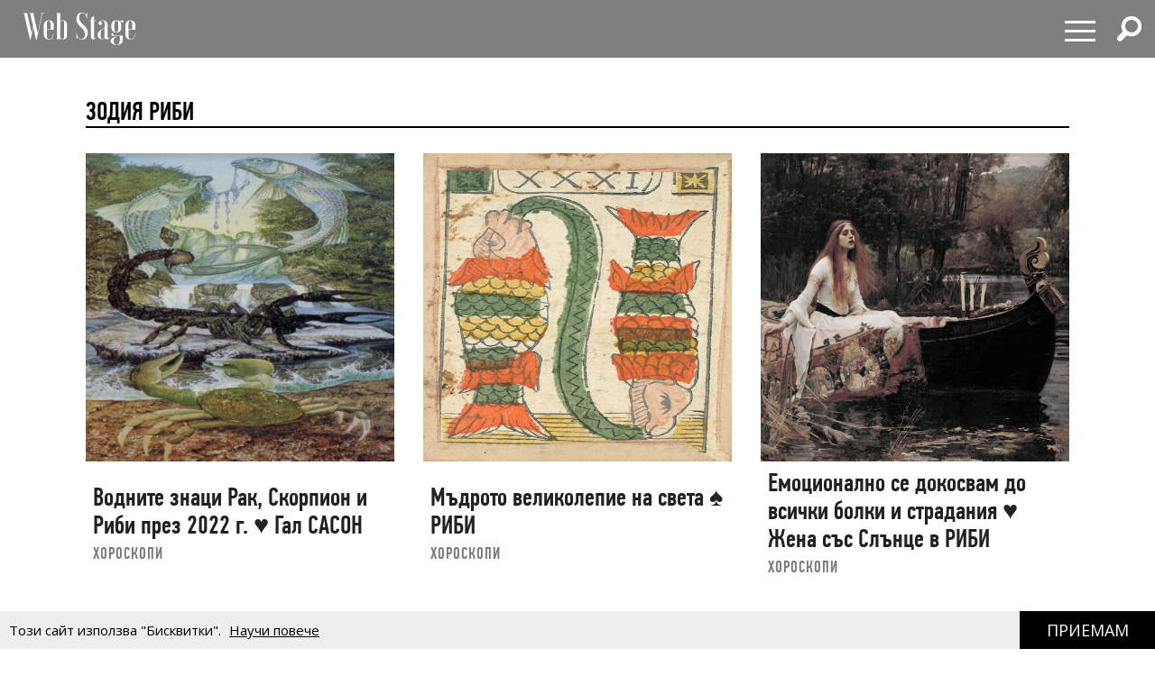

--- FILE ---
content_type: text/html; charset=utf-8
request_url: https://webstage.bg/zodiya-ribi
body_size: 7361
content:
<!DOCTYPE html>
<html prefix="og: http://ogp.me/ns#">
<head>
  <meta http-equiv="Content-Type" content="text/html; charset=utf-8" />
<meta content="width=device-width, initial-scale=1.0, maximum-scale=1" name="viewport">
<link rel="shortcut icon" type="image/x-icon" href="/assets/app_icons/favicon-1f3ed5898e91c90f1009e482135b2140aa212d94932e7997241a4b6c38bf70b7.ico" />

<link rel="apple-touch-icon" type="image/png" href="https://webstage.bg/assets/app_icons/apple-icon-32x32-c2bd78723ebbb61b501709c76d9121cc3d86abe6f49097577d64c4347abe0306.png" sizes="32x32" />
<link rel="apple-touch-icon" type="image/png" href="https://webstage.bg/assets/app_icons/apple-icon-57x57-ee065daae9741c342694eda0e996b45908610224e4d0ad553beaed0290dbb60c.png" sizes="57x57" />
<link rel="apple-touch-icon" type="image/png" href="https://webstage.bg/assets/app_icons/apple-icon-72x72-39ec1ba34133ea7105728e8b806f1cd46921f3d5456b4d8421601bfb9ad9d38a.png" sizes="72x72" />
<link rel="apple-touch-icon" type="image/png" href="https://webstage.bg/assets/app_icons/apple-icon-114x114-296b11493d62acec1bc51cdb944cb62ec72683f4332d5388c80ec4e483df9f48.png" sizes="114x114" />
<link rel="apple-touch-icon" type="image/png" href="https://webstage.bg/assets/app_icons/apple-icon-144x144-13a8e57e89473fca94138eb9c7f7d8bae64fb17a9f597d0345a53f1f3607edb5.png" sizes="144x144" />
<link rel="icon" type="image/png" href="https://webstage.bg/assets/app_icons/android-icon-36x36-f1e58371e87aee8491eddf0db1f97c718dd794a26abaf783f1613d180965552e.png" sizes="36x36" />
<link rel="icon" type="image/png" href="https://webstage.bg/assets/app_icons/android-icon-72x72-39ec1ba34133ea7105728e8b806f1cd46921f3d5456b4d8421601bfb9ad9d38a.png" sizes="72x72" />
<link rel="icon" type="image/png" href="https://webstage.bg/assets/app_icons/android-icon-96x96-5fdd39ebc4ddebf1befdcacdb18ca84dbd623d80cc76b3f7e2f4d33db5c2e081.png" sizes="96x96" />
<link rel="icon" type="image/png" href="https://webstage.bg/assets/app_icons/android-icon-192x192-cccbbb8cbbc9678d5e7b21f6846e0bf0b04fb9283fae414c12f93dab3a106b73.png" sizes="192x192" />

<meta name="msapplication-TileColor" content="#ffffff">
<meta name="msapplication-TileImage" content="https://webstage.bg/assets/app_icons/ms-icon-144x144-13a8e57e89473fca94138eb9c7f7d8bae64fb17a9f597d0345a53f1f3607edb5.png">
<meta name="theme-color" content="#ffffff">

<link rel="canonical" href="https://webstage.bg/zodiya-ribi"/>
<link rel="publisher" href="http://plus.google.com/113558659865005108978/posts" />

<title>зодия Риби | webstage.bg</title>
<meta name="keywords" />
<meta name="description" />
<meta property="og:site_name" content="webstage.bg" />
<meta property="og:title" content="зодия Риби | webstage.bg" />
<meta property="og:url" content="https://webstage.bg/zodiya-ribi" />
<meta property="og:locale" content="bg" />
<meta property="og:image" content="https://webstage.bg/assets/design/webstage-0dcd842aab761cc91c3211a29017fc87fae1c5bfa17f022328e2aeb122eaad54.jpg" />
<meta property="og:image:type" content="image/png" />
<meta property="og:description" />
<meta property="og:type" content="article" />
<meta property="fb:app_id" content="6467180363308328" />
<meta property="fb:admins" content="100078292158770,100008709513521" />
<meta name="twitter:card" content="summary" />
<meta name="twitter:url" content="https://webstage.bg/zodiya-ribi" />
<meta name="twitter:title" content="зодия Риби | webstage.bg" />
<meta name="twitter:description" />
<meta name="twitter:image" content="https://webstage.bg/assets/design/webstage-0dcd842aab761cc91c3211a29017fc87fae1c5bfa17f022328e2aeb122eaad54.jpg" />

<link rel="stylesheet" media="screen" href="/assets/application-cf306429d5e4603a58cf38fe1c9d0ec828281361fe2592e539e8fa19518bea13.css" />
<script src="/assets/application-db125dfcbf46d70efbc71d92415e313647d5513993cba4bf7129bbf050e1708e.js"></script>
<meta name="csrf-param" content="authenticity_token" />
<meta name="csrf-token" content="YHVQYZoNWFdmQ0asV5r5NPl6Wg093X6sne28r1+NOs5ShB8MOCNG9uXHDBsfn6qX6fyGTtXhha2JFTgsXcvANA==" />

<script async src="https://pagead2.googlesyndication.com/pagead/js/adsbygoogle.js?client=ca-pub-8765296002221115" crossorigin="anonymous"></script>

<script async src="https://securepubads.g.doubleclick.net/tag/js/gpt.js"></script>
<script>
  window.googletag = window.googletag || {cmd: []};
  googletag.cmd.push(function() {
    googletag.defineSlot('/21794340119/300x250_bottom', [300, 250], 'div-gpt-ad-1727430072280-0').addService(googletag.pubads());
    googletag.defineSlot('/21794340119/300x250_home', [300, 250], 'div-gpt-ad-1727430102110-0').addService(googletag.pubads());
    googletag.defineSlot('/21794340119/320x50', [[320, 50], [970, 90]], 'div-gpt-ad-1727430121183-0').addService(googletag.pubads());
    googletag.defineSlot('/21794340119/728x90', [[970, 90], [728, 90]], 'div-gpt-ad-1727430136307-0').addService(googletag.pubads());
    googletag.defineSlot('/21794340119/300x250', [[300, 600], [300, 250]], 'div-gpt-ad-1727429990036-0').addService(googletag.pubads());
    googletag.defineSlot('/21794340119/inner_right_bottom', [[300, 600], [300, 250]], 'div-gpt-ad-1738661390170-0').addService(googletag.pubads());
    googletag.pubads().enableSingleRequest();
    googletag.enableServices();
  });
</script>
  
</head>
<body>
  <nav id="main-menu" itemscope itemtype="http://schema.org/SiteNavigationElement" class="fixed top-bar navbar transparent">
  <div class="top-bar-section big">
    <!-- Right Nav Section -->
    <ul class="main-nav left small-centered columns">
      <li>
        <a href="/" class="logo" >
        </a>
      </li>
    </ul>
    <ul class="right">
      <li>
        <div class="hamburger hamburger--spring">
          <span class="hamburger-box">
            <span class="hamburger-inner"></span>
          </span>
        </div>
      </li>
      <li>
        <div class="search-wrapper">
          <span class="has-form  search fi-magnifying-glass"></span>
        </div>
      </li>
      <li>
      </li>
    </ul>
    <div id="dropdown-menu">
      <div class="fullscreen-bg">
      <span class="close-button" style="display: inline-flex; align-items: center;">
        <span style="font-size: 1.5rem; line-height: 1;">&times;&nbsp;</span> Затваряне
      </span>

      <ul class="menu">
        <li class="small-12 medium-12 large-6 column">
          <ul class="small-12">
              <li class="small-12">
                <a href="/li-ri-chni-otkloneniya">ЛИ(РИ)ЧНИ ОТКЛОНЕНИЯ</a>
              </li>
              <li class="small-12">
                <a href="/filosofiya-i-psihologiya">ФИЛОСОФИЯ И ПСИХОЛОГИЯ</a>
              </li>
              <li class="small-12">
                <a href="/detstvoto">ДЕТСТВОТО</a>
              </li>
              <li class="small-12">
                <a href="/roditelstvo">РОДИТЕЛСТВО</a>
              </li>
              <li class="small-12">
                <a href="/socialni-temi">социални теми</a>
              </li>
              <li class="small-12">
                <a href="/laifstail">ЛАЙФСТАЙЛ</a>
              </li>
              <li class="small-12">
                <a href="/zdrave">ЗДРАВОСЛОВЕН НАЧИН НА ЖИВОТ</a>
              </li>
              <li class="small-12">
                <a href="/horoskopi">ХОРОСКОПИ</a>
              </li>
          </ul>
        </li>
        <li class="small-12 medium-12 large-6 column">
          <ul class="small-12">
              <li class="small-12">
                <a href="/narodno-tvorchestvo">НАРОДНО ТВОРЧЕСТВО</a>
              </li>
              <li class="small-12">
                <a href="/dela-i-dokumenti">ДЕЛА И ДОКУМЕНТИ</a>
              </li>
              <li class="small-12">
                <a href="/izchezvashtata-balgariya">ИЗЧЕЗВАЩАТА БЪЛГАРИЯ</a>
              </li>
              <li class="small-12">
                <a href="/istoriya">ИСТОРИЯ</a>
              </li>
              <li class="small-12">
                <a href="/kino-i-muzika">КИНО И МУЗИКА</a>
              </li>
              <li class="small-12">
                <a href="/sport-and-social-club">sport &amp; social club</a>
              </li>
              <li class="small-12">
                <a href="/the-game">the game</a>
              </li>
              <li class="small-12">
                <a href="/art">art</a>
              </li>
              <li class="small-12">
                <a href="/arhitektura-i-dizain">АРХИТЕКТУРА И ДИЗАЙН</a>
              </li>
          </ul>
        </li>
      </ul>
      </div>
    </div>
    <div id="search-menu">
      <span class="close-button" style="display: inline-flex; align-items: center;">
        <span style="font-size: 2rem; line-height: 1;">&times;&nbsp;</span> 
        <span class="close-text"  style="font-size: 1.5rem; line-height: 1;">Затваряне</span>
      </span>
      <form action="/search" method="get" class="search-form">
          <input type="search" name="query" id="query" placeholder="Търсене" required="" value="">
          <button type="submit" class="search-button fi-magnifying-glass"></button>
      </form>
      <span class="hint">Натиснете <strong>Enter</strong> за да покажете всички резултати.</span>
      
      <div class="search-articles">
        
      </div>
      
      <div class="categories-small">
            <ul>
              <li>
                <a href="/li-ri-chni-otkloneniya">ЛИ(РИ)ЧНИ ОТКЛОНЕНИЯ</a>
              </li>
              <li>
                <a href="/filosofiya-i-psihologiya">ФИЛОСОФИЯ И ПСИХОЛОГИЯ</a>
              </li>
              <li>
                <a href="/detstvoto">ДЕТСТВОТО</a>
              </li>
              <li>
                <a href="/roditelstvo">РОДИТЕЛСТВО</a>
              </li>
              <li>
                <a href="/socialni-temi">социални теми</a>
              </li>
              <li>
                <a href="/laifstail">ЛАЙФСТАЙЛ</a>
              </li>
              <li>
                <a href="/zdrave">ЗДРАВОСЛОВЕН НАЧИН НА ЖИВОТ</a>
              </li>
              <li>
                <a href="/horoskopi">ХОРОСКОПИ</a>
              </li>
              <li>
                <a href="/narodno-tvorchestvo">НАРОДНО ТВОРЧЕСТВО</a>
              </li>
              <li>
                <a href="/dela-i-dokumenti">ДЕЛА И ДОКУМЕНТИ</a>
              </li>
              <li>
                <a href="/izchezvashtata-balgariya">ИЗЧЕЗВАЩАТА БЪЛГАРИЯ</a>
              </li>
              <li>
                <a href="/istoriya">ИСТОРИЯ</a>
              </li>
              <li>
                <a href="/kino-i-muzika">КИНО И МУЗИКА</a>
              </li>
              <li>
                <a href="/sport-and-social-club">sport &amp; social club</a>
              </li>
              <li>
                <a href="/the-game">the game</a>
              </li>
              <li>
                <a href="/art">art</a>
              </li>
              <li>
                <a href="/arhitektura-i-dizain">АРХИТЕКТУРА И ДИЗАЙН</a>
              </li>
            </ul>
      </div>
    </div>
  </div>
</nav>

<script>
</script>

  <div id="articles" class="home-widget light-color cat-page responsive-margin" style="">
  <div class="container">

      <div class="section-header align-center related-articles responsive-padding" style="padding-top:100px; margin-inline: 20px;">
        <h5 style="font-size: 28.8px;">зодия Риби</h5>
      </div>
    <div class="posts responsive-grid" style="margin-bottom: 0px !important;">
          <article class="post has-post-thumbnail">
            <div class="featured-img">
              <a href="/horoskopi/7780-vodnite-znatsi-rak-skorpion-i-ribi-prez-2022-g-gal-sason.html">
                <img alt="Водните знаци Рак, Скорпион и Риби през 2022 г. ♥ Гал САСОН" src="/attachments/ckeditor/pictures-data/0006/6683/MEDIUM-%D0%A0%D0%B0%D0%BA_%D0%A1%D0%BA%D0%BE%D1%80%D0%BF%D0%B8%D0%BE%D0%BD_%D0%A0%D0%B8%D0%B1%D0%B8_%D0%BF%D1%80%D0%B5%D0%B7_2022.jpg" />
</a>            </div>
            <div class="post-content" style="padding: 0.5rem;">
              <header class="post-header">
                <h2 class="post-title">
                  <a href="/horoskopi/7780-vodnite-znatsi-rak-skorpion-i-ribi-prez-2022-g-gal-sason.html">Водните знаци Рак, Скорпион и Риби през 2022 г. ♥ Гал САСОН</a>
                </h2>
                <div class="cat-links">
                  <a rel="category tag" class="category-tag" href="/horoskopi">ХОРОСКОПИ</a>
                </div>
              </header>
            </div>
          </article>
          <article class="post has-post-thumbnail">
            <div class="featured-img">
              <a href="/horoskopi/7008-madroto-velikolepie-na-sveta-ribi.html">
                <img alt="Мъдрото великолепие на света ♠ РИБИ" src="/attachments/ckeditor/pictures-data/0006/4906/MEDIUM-%D0%B7%D0%BE%D0%B4%D0%B8%D1%8F_%D0%A0%D0%98%D0%91%D0%98.jpg" />
</a>            </div>
            <div class="post-content" style="padding: 0.5rem;">
              <header class="post-header">
                <h2 class="post-title">
                  <a href="/horoskopi/7008-madroto-velikolepie-na-sveta-ribi.html">Мъдрото великолепие на света ♠ РИБИ</a>
                </h2>
                <div class="cat-links">
                  <a rel="category tag" class="category-tag" href="/horoskopi">ХОРОСКОПИ</a>
                </div>
              </header>
            </div>
          </article>
          <article class="post has-post-thumbnail">
            <div class="featured-img">
              <a href="/horoskopi/6401-emotsionalno-se-dokosvam-do-vsichki-bolki-i-stradaniya-zhena-sas-slantse-v-ribi.html">
                <img alt="Емоционално се докосвам до всички болки и страдания ♥ Жена със Слънце в РИБИ" src="/attachments/ckeditor/pictures-data/0006/3316/MEDIUM-%D0%B7%D0%BE%D0%B4%D0%B8%D1%8F_%D0%A0%D0%B8%D0%B1%D0%B8.jpg" />
</a>            </div>
            <div class="post-content" style="padding: 0.5rem;">
              <header class="post-header">
                <h2 class="post-title">
                  <a href="/horoskopi/6401-emotsionalno-se-dokosvam-do-vsichki-bolki-i-stradaniya-zhena-sas-slantse-v-ribi.html">Емоционално се докосвам до всички болки и страдания ♥ Жена със Слънце в РИБИ</a>
                </h2>
                <div class="cat-links">
                  <a rel="category tag" class="category-tag" href="/horoskopi">ХОРОСКОПИ</a>
                </div>
              </header>
            </div>
          </article>
            <div class="banner-wrapper inner-right">
  <div class="banner">
    <table>
      <tr>
        <td>
          <!-- /21794340119/300x250_bottom -->
          <div id='div-gpt-ad-1727430072280-0' style='min-width: 300px; min-height: 250px;'>
            <script>
              googletag.cmd.push(function() { googletag.display('div-gpt-ad-1727430072280-0'); });
            </script>
          </div>
        </td>
      </tr>
    </table>
  </div>
</div>

          <article class="post has-post-thumbnail">
            <div class="featured-img">
              <a href="/horoskopi/6394-prisastvieto-mi-uspokoyava-mazh-sas-slantse-v-ribi.html">
                <img alt="Присъствието ми успокоява ♥ Мъж със Слънце в РИБИ" src="/attachments/ckeditor/pictures-data/0006/3300/MEDIUM-%D0%B7%D0%BE%D0%B4%D0%B8%D1%8F_%D0%A0%D0%B8%D0%B1%D0%B8.jpg" />
</a>            </div>
            <div class="post-content" style="padding: 0.5rem;">
              <header class="post-header">
                <h2 class="post-title">
                  <a href="/horoskopi/6394-prisastvieto-mi-uspokoyava-mazh-sas-slantse-v-ribi.html">Присъствието ми успокоява ♥ Мъж със Слънце в РИБИ</a>
                </h2>
                <div class="cat-links">
                  <a rel="category tag" class="category-tag" href="/horoskopi">ХОРОСКОПИ</a>
                </div>
              </header>
            </div>
          </article>
          <article class="post has-post-thumbnail">
            <div class="featured-img">
              <a href="/horoskopi/6387--vodata-e-emblema-na-dushata-ribite-sa-emblema-na-vazkresenieto.html">
                <img alt="♠ Водата е емблема на душата, РИБИТЕ са емблема на възкресението" src="/attachments/ckeditor/pictures-data/0006/3290/MEDIUM-%D0%B7%D0%BE%D0%B4%D0%B8%D1%8F_%D0%A0%D0%B8%D0%B1%D0%B8.jpg" />
</a>            </div>
            <div class="post-content" style="padding: 0.5rem;">
              <header class="post-header">
                <h2 class="post-title">
                  <a href="/horoskopi/6387--vodata-e-emblema-na-dushata-ribite-sa-emblema-na-vazkresenieto.html">♠ Водата е емблема на душата, РИБИТЕ са емблема на възкресението</a>
                </h2>
                <div class="cat-links">
                  <a rel="category tag" class="category-tag" href="/horoskopi">ХОРОСКОПИ</a>
                </div>
              </header>
            </div>
          </article>
          <article class="post has-post-thumbnail">
            <div class="featured-img">
              <a href="/horoskopi/5968-sazvezdie-ribi-legendi-za-lyubovta.html">
                <img alt="Съзвездие РИБИ ♥ Легенди за любовта" src="/attachments/ckeditor/pictures-data/0006/2366/MEDIUM-%D0%A1%D1%8A%D0%B7%D0%B2%D0%B5%D0%B7%D0%B4%D0%B8%D0%B5_%D0%A0%D0%98%D0%91%D0%98-%D0%9B%D0%B5%D0%B3%D0%B5%D0%BD%D0%B4%D0%B8_%D0%B7%D0%B0_%D0%BB%D1%8E%D0%B1%D0%BE%D0%B2%D1%82%D0%B0.jpg" />
</a>            </div>
            <div class="post-content" style="padding: 0.5rem;">
              <header class="post-header">
                <h2 class="post-title">
                  <a href="/horoskopi/5968-sazvezdie-ribi-legendi-za-lyubovta.html">Съзвездие РИБИ ♥ Легенди за любовта</a>
                </h2>
                <div class="cat-links">
                  <a rel="category tag" class="category-tag" href="/horoskopi">ХОРОСКОПИ</a>
                </div>
              </header>
            </div>
          </article>
          <article class="post has-post-thumbnail">
            <div class="featured-img">
              <a href="/horoskopi/5424-nay-marzelivata-troyka-na-zodiaka.html">
                <img alt="Най-мързеливата тройка на Зодиака" src="/attachments/ckeditor/pictures-data/0006/0734/MEDIUM-nay-marzelivata_troyka_na_zodiaka.jpg" />
</a>            </div>
            <div class="post-content" style="padding: 0.5rem;">
              <header class="post-header">
                <h2 class="post-title">
                  <a href="/horoskopi/5424-nay-marzelivata-troyka-na-zodiaka.html">Най-мързеливата тройка на Зодиака</a>
                </h2>
                <div class="cat-links">
                  <a rel="category tag" class="category-tag" href="/horoskopi">ХОРОСКОПИ</a>
                </div>
              </header>
            </div>
          </article>
            
          <article class="post has-post-thumbnail">
            <div class="featured-img">
              <a href="/horoskopi/5304-deteto-ribi-koeto-mozhe-da-svali-nyakoya-zvezda-za-da-vi-ya-podnese-linda-gudman.html">
                <img alt="Детето РИБИ, което може да свали някоя звезда, за да ви я поднесе ♥ Линда ГУДМАН" src="/attachments/ckeditor/pictures-data/0006/0251/MEDIUM-deteto_ribi-linda_gudman.jpg" />
</a>            </div>
            <div class="post-content" style="padding: 0.5rem;">
              <header class="post-header">
                <h2 class="post-title">
                  <a href="/horoskopi/5304-deteto-ribi-koeto-mozhe-da-svali-nyakoya-zvezda-za-da-vi-ya-podnese-linda-gudman.html">Детето РИБИ, което може да свали някоя звезда, за да ви я поднесе ♥ Линда ГУДМАН</a>
                </h2>
                <div class="cat-links">
                  <a rel="category tag" class="category-tag" href="/horoskopi">ХОРОСКОПИ</a>
                </div>
              </header>
            </div>
          </article>
          <article class="post has-post-thumbnail">
            <div class="featured-img">
              <a href="/horoskopi/5251-koi-dumi-naranyavat-dalboko-mazhete-ribi.html">
                <img alt="Кои думи нараняват дълбоко мъжете РИБИ" src="/attachments/ckeditor/pictures-data/0005/9960/MEDIUM-koi_dumi_naranyavat_dalboko_mazhete_ribi.jpg" />
</a>            </div>
            <div class="post-content" style="padding: 0.5rem;">
              <header class="post-header">
                <h2 class="post-title">
                  <a href="/horoskopi/5251-koi-dumi-naranyavat-dalboko-mazhete-ribi.html">Кои думи нараняват дълбоко мъжете РИБИ</a>
                </h2>
                <div class="cat-links">
                  <a rel="category tag" class="category-tag" href="/horoskopi">ХОРОСКОПИ</a>
                </div>
              </header>
            </div>
          </article>
          <article class="post has-post-thumbnail">
            <div class="featured-img">
              <a href="/horoskopi/5236-ribi-sa-istinski-uchiteli-zashtoto-nosyat-vatre-v-sebe-si-istinska-sveshtenicheska-madrost-i-lyubov.html">
                <img alt="РИБИ са истински учители, защото носят вътре в себе си истинска, свещеническа мъдрост и любов" src="/attachments/ckeditor/pictures-data/0005/9882/MEDIUM-zodiya_ribi.jpg" />
</a>            </div>
            <div class="post-content" style="padding: 0.5rem;">
              <header class="post-header">
                <h2 class="post-title">
                  <a href="/horoskopi/5236-ribi-sa-istinski-uchiteli-zashtoto-nosyat-vatre-v-sebe-si-istinska-sveshtenicheska-madrost-i-lyubov.html">РИБИ са истински учители, защото носят вътре в себе си истинска, свещеническа мъдрост и любов</a>
                </h2>
                <div class="cat-links">
                  <a rel="category tag" class="category-tag" href="/horoskopi">ХОРОСКОПИ</a>
                </div>
              </header>
            </div>
          </article>
          <article class="post has-post-thumbnail">
            <div class="featured-img">
              <a href="/horoskopi/5214-ribi-znakat-na-svetovnite-spasiteli.html">
                <img alt="РИБИ ~ Знакът на световните спасители" src="/attachments/ckeditor/pictures-data/0005/9775/MEDIUM-zodiya_ribi.jpg" />
</a>            </div>
            <div class="post-content" style="padding: 0.5rem;">
              <header class="post-header">
                <h2 class="post-title">
                  <a href="/horoskopi/5214-ribi-znakat-na-svetovnite-spasiteli.html">РИБИ ~ Знакът на световните спасители</a>
                </h2>
                <div class="cat-links">
                  <a rel="category tag" class="category-tag" href="/horoskopi">ХОРОСКОПИ</a>
                </div>
              </header>
            </div>
          </article>
    </div>
    <nav class="pagination" role="navigation" aria-label="pager">
  <div class="pagination-container">
    <h2 class="screen-reader-text">Навигация на поста</h2>
    
<span class="prev page-numbers">
  <span class="arrow_carrot-left"></span>
  Предишна
</span>
          <span class="page-numbers current">1</span>

          <a rel="next" class="page-numbers" href="/zodiya-ribi?page=2#articles">2</a>

    
<a class="next page-numbers" href="/zodiya-ribi?page=2#articles" rel="next" remote="false">
  Следваща
  <span class="arrow_carrot-right"></span>
</a>
  </div>
</nav>


  </div>
</div>

<style>
  .responsive-grid {
    display: grid;
    grid-template-columns: repeat(3, 1fr);
    grid-gap: 2rem;
    margin-inline: 20px;
  }

  @media (max-width: 1030px) {
    .responsive-grid {
      grid-template-columns: repeat(2, 1fr);
    }
  }

  @media (max-width: 640px) {
    .responsive-padding {
      padding-top: 20px !important;
    }

    .responsive-margin {
      margin-top: 20px !important;
    }

    .responsive-grid {
      grid-template-columns: 1fr;
    }

    .container {
      padding: 0;
    }
  }
</style>

  <div class="gdpr-cookie-wrapper column">
  Tози сайт използва "Бисквитки". <a href="/information/cookies-policy" class='details'>Научи повече</a>
  <a class="gdpr-cookie-accept" id="gdpr-btn-accept-all" format="js" data-remote="true" rel="nofollow" data-method="post" href="/set_cookie">
    <span>Приемам</span>
</a></div>
  <div id="scroll-to-top" ></div>
  <footer class="site-footer-links">
    <div class="information-menu large-12 medium-12 columns end">
      <ul class="text-center general-terms">
        <li><a href="/webstage_ads.pdf" target="_blank">Реклама</a></li>
        <li><a href="/contacts">Контакти</a></li>
          <li><a href="/information/terms-of-service">Права за ползване</a></li>
          <li><a href="/information/general-terms">ОБЩИ УСЛОВИЯ</a></li>
          <li><a href="/information/privacy-policy">ПОЛИТИКА ЗА ЗАЩИТА НА ЛИЧНИ ДАННИ</a></li>
          <li><a href="/information/confidentiality-policy">ПОЛИТИКА ЗА ПОВЕРИТЕЛНОСТ НА САЙТА</a></li>
          <li><a href="/information/cookies-policy">ПОЛИТИКА ЗА ПОЛЗВАНЕ НА „БИСКВИТКИ“</a></li>
      </ul>
    </div>
  </footer>
  <footer class="site-footer dark-color" style="padding: 10px 0;">
    <div class="footer-bottom column-2">
      <div class="container">
        <div class="row justify-content-center">
          <div class="col-md-6 text-center">
            <div class="footer-social">
              <div class="widget fallsky-widget_social">
  <div class="socialwidget">
    <a href="/" class="logo" style="opacity: 1;">
      <img style="width: 100px;" src="/assets/logo-97a35937c09bf644adbd4fd2f99d5222007ba2a82af0af8c28703e36382869bc.svg" />
    </a>
    <ul class="social-nav menu">
      <li><a target="_blank" rel="noopener" href="https://www.facebook.com/webstage.bg">Facebook</a></li>
      <li><a target="_blank" rel="noopener" href="https://twitter.com/WebstageBG" class="twitter" style="filter: invert(0) !important;background-size: auto 36%;">X</a></li>
      <li><a target="_blank" rel="noopener" href="https://www.pinterest.com/webstage0034">Pinterest</a></li>
      <li><a target="_blank" rel="noopener" href="https://www.instagram.com/web_stage">Instagram</a></li>
    </ul>
  </div>
</div>
              <div class="footer-site-info w-full">
                <div class="widget widget_text">
                  <div class="">Webstage © Copyright 2018. All rights reserved. Developed by Web Zone Ltd.<a style="text-decoration: underline;" href="https://webzone.bg"></a></div>
                </div>
              </div>
            </div>
          </div>
        </div>
      </div>
    </div>
  </footer>

</body>
</html>

--- FILE ---
content_type: text/html; charset=utf-8
request_url: https://www.google.com/recaptcha/api2/aframe
body_size: 270
content:
<!DOCTYPE HTML><html><head><meta http-equiv="content-type" content="text/html; charset=UTF-8"></head><body><script nonce="kDvfKKMjV4FURMJ-0aSZIA">/** Anti-fraud and anti-abuse applications only. See google.com/recaptcha */ try{var clients={'sodar':'https://pagead2.googlesyndication.com/pagead/sodar?'};window.addEventListener("message",function(a){try{if(a.source===window.parent){var b=JSON.parse(a.data);var c=clients[b['id']];if(c){var d=document.createElement('img');d.src=c+b['params']+'&rc='+(localStorage.getItem("rc::a")?sessionStorage.getItem("rc::b"):"");window.document.body.appendChild(d);sessionStorage.setItem("rc::e",parseInt(sessionStorage.getItem("rc::e")||0)+1);localStorage.setItem("rc::h",'1768547400431');}}}catch(b){}});window.parent.postMessage("_grecaptcha_ready", "*");}catch(b){}</script></body></html>